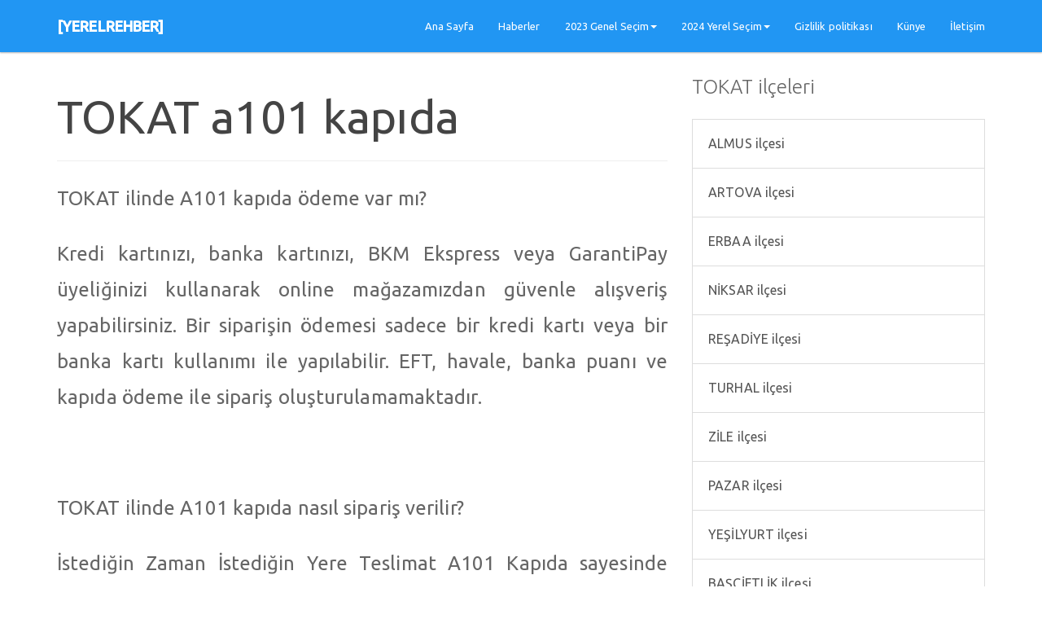

--- FILE ---
content_type: text/html; charset=UTF-8
request_url: https://www.yerelrehber.gen.tr/tokat_a101_kapida-3-59-60-1.html
body_size: 5133
content:
<!DOCTYPE html>
<html lang="tr">
<head>
    <meta charset="utf-8">
    <meta http-equiv="X-UA-Compatible" content="IE=edge">
    <meta name="viewport" content="width=device-width, initial-scale=1">
    <meta name="description" content="TOKAT a101 kapıda">
    <meta name="author" content="[YERELREHBER]">
    <meta name="keywords" content="TOKAT, a101, kapıda, , [YERELREHBER], , Türkiye'nin, Rehberi"> 
    <title>TOKAT a101 kapıda - [YERELREHBER] | Türkiye'nin Rehberi</title>
    <meta http-equiv="imagetoolbar" content="no">
	<meta name="title" content="TOKAT a101 kapıda - [YERELREHBER] | Türkiye'nin Rehberi" />
	<meta property="og:url" content="https://www.yerelrehber.gen.tr/tokat_a101_kapida-3-59-60-1.html" />
	<meta property="og:title" content="TOKAT a101 kapıda - [YERELREHBER] | Türkiye'nin Rehberi" />
	<meta property="og:type" content="article" />
	<meta property="og:description" content="TOKAT a101 kapıda - [YERELREHBER] | Türkiye'nin Rehberi" />
	<meta property="og:site_name" content="TOKAT a101 kapıda - [YERELREHBER] | Türkiye'nin Rehberi" />
	<meta property="og:image" content="https://www.yerelrehber.gen.tr/resim/UFtPd05MTFFPUSFNUEtQdU5QVEkrXV1TWEtQOFBzRF8=.jpg" />
	<meta property="fb:image" content="https://www.yerelrehber.gen.tr/resim/UFtPd05MTFFPUSFNUEtQdU5QVEkrXV1TWEtQOFBzRF8=.jpg" />
    <link rel="canonical" href="https://www.yerelrehber.gen.tr/tokat_a101_kapida-3-59-60-1.html" />
	<link rel="image_src" href="https://www.yerelrehber.gen.tr/resim/UFtPd05MTFFPUSFNUEtQdU5QVEkrXV1TWEtQOFBzRF8=.jpg" />
    <link href="css/bootstrap.min.css" rel="stylesheet">
    <link href="css/stil.css" rel="stylesheet">
    <link href="font-awesome/css/font-awesome.min.css" rel="stylesheet" type="text/css">
    <link rel="shortcut icon" href="images/favicon.png">
    <!- - Global site tag (gtag.js) - Google Analytics - -><script async src="https://www.googletagmanager.com/gtag/js?id=UA-126380255-1"></script><script>window.dataLayer = window.dataLayer || [];function gtag(){dataLayer.push(arguments);}  gtag('js', new Date());gtag('config', 'UA-126380255-1');</script>
<script async src="//pagead2.googlesyndication.com/pagead/js/adsbygoogle.js"></script>
<script>
     (adsbygoogle = window.adsbygoogle || []).push({
          google_ad_client: "ca-pub-1482556058533065",
          enable_page_level_ads: true
     });
</script></head>
<body>
    <nav class="navbar navbar-inverse navbar-fixed-top" role="navigation">
        <div class="container">
            <div class="navbar-header">
                <button type="button" class="navbar-toggle" data-toggle="collapse" data-target="#bs-example-navbar-collapse-1">
                    <span class="sr-only">Menu</span>
                    <span class="icon-bar"></span>
                    <span class="icon-bar"></span>
                    <span class="icon-bar"></span>
                </button>
                <a class="navbar-brand" href="index.html" title="[YERELREHBER]">[YERELREHBER]</a>
            </div>
                        <div class="collapse navbar-collapse" id="bs-example-navbar-collapse-1">
                <ul class="nav navbar-nav navbar-right">
                                                    <li>
                                    <a href="index.html" title="Ana Sayfa" target="_self">Ana Sayfa</a>
                                </li>
                                                            <li>
                                    <a href="haberler-1.html" title="Haberler" target="_self">Haberler</a>
                                </li>
                                                            <li class="dropdown">
                                    <a href="2023_genel_secim-s47.html	" title="2023 Genel Seçim" class="dropdown-toggle" data-toggle="dropdown">2023 Genel Seçim<b class="caret"></b></a>
                                    <ul class="dropdown-menu dropdown-menu-left">
                                                                            <li><a href="2023_genel_secimleri_ak_parti_adaylari-pi-1-1.html" title="AK PARTİ" target="_self">&nbsp;&nbsp;AK PARTİ</a></li>
                                                                            <li><a href="2023_genel_secimleri_mhp_adaylari-pi-2-1.html" title="MHP" target="_self">&nbsp;&nbsp;MHP</a></li>
                                                                            <li><a href="2023_genel_secimleri_chp_adaylari-pi-4-1.html" title="CHP" target="_self">&nbsp;&nbsp;CHP</a></li>
                                                                            <li><a href="2023_genel_secimleri_iyi_parti_adaylari-pi-3-1.html" title="İYİ PARTİ" target="_self">&nbsp;&nbsp;İYİ PARTİ</a></li>
                                                                            <li><a href="2023_genel_secimleri_hdp_adaylari-pi-5-1.html" title="HDP" target="_self">&nbsp;&nbsp;HDP</a></li>
                                                                            <li><a href="2023_genel_secimleri_bbp_adaylari-pi-6-1.html" title="BBP" target="_self">&nbsp;&nbsp;BBP</a></li>
                                                                            <li><a href="2023_genel_secimleri_yeniden_refah_adaylari-pi-7-1.html" title="YENİDEN REFAH" target="_self">&nbsp;&nbsp;YENİDEN REFAH</a></li>
                                                                            <li><a href="2023_genel_secimleri_dp_adaylari-pi-8-1.html" title="DP" target="_self">&nbsp;&nbsp;DP</a></li>
                                                                            <li><a href="2023_genel_secimleri_sp_adaylari-pi-9-1.html" title="SP" target="_self">&nbsp;&nbsp;SP</a></li>
                                                                            <li><a href="2023_genel_secimleri_deva_partisi_adaylari-pi-10-1.html" title="DEVA PARTİSİ" target="_self">&nbsp;&nbsp;DEVA PARTİSİ</a></li>
                                                                            <li><a href="2023_genel_secimleri_gelecek_partisi_adaylari-pi-11-1.html" title="GELECEK PARTİSİ" target="_self">&nbsp;&nbsp;GELECEK PARTİSİ</a></li>
                                                                        </ul>
                                </li>
                                                    <li class="dropdown">
                                    <a href="#" title="2024 Yerel Seçim" class="dropdown-toggle" data-toggle="dropdown">2024 Yerel Seçim<b class="caret"></b></a>
                                    <ul class="dropdown-menu dropdown-menu-left">
                                                                            <li><a href="2024_yerel_secimleri_ak_parti_adaylari-pi-1-1.html" title="AK PARTİ" target="_self">&nbsp;&nbsp;AK PARTİ</a></li>
                                                                            <li><a href="2024_yerel_secimleri_mhp_adaylari-pi-2-1.html" title="MHP" target="_self">&nbsp;&nbsp;MHP</a></li>
                                                                            <li><a href="2024_yerel_secimleri_iyi_parti_adaylari-pi-3-1.html" title="İYİ PARTİ" target="_self">&nbsp;&nbsp;İYİ PARTİ</a></li>
                                                                            <li><a href="2024_yerel_secimleri_chp_adaylari-pi-4-1.html" title="CHP" target="_self">&nbsp;&nbsp;CHP</a></li>
                                                                            <li><a href="2024_yerel_secimleri_bbp_adaylari-pi-6-1.html" title="BBP" target="_self">&nbsp;&nbsp;BBP</a></li>
                                                                            <li><a href="2024_yerel_secimleri_yeniden_refah_adaylari-pi-7-1.html" title="YENİDEN REFAH" target="_self">&nbsp;&nbsp;YENİDEN REFAH</a></li>
                                                                            <li><a href="2024_yerel_secimleri_dp_adaylari-pi-8-1.html" title="DP" target="_self">&nbsp;&nbsp;DP</a></li>
                                                                            <li><a href="2024_yerel_secimleri_sp_adaylari-pi-9-1.html" title="SP" target="_self">&nbsp;&nbsp;SP</a></li>
                                                                            <li><a href="2024_yerel_secimleri_deva_partisi_adaylari-pi-10-1.html" title="DEVA PARTİSİ" target="_self">&nbsp;&nbsp;DEVA PARTİSİ</a></li>
                                                                            <li><a href="2024_yerel_secimleri_gelecek_partisi_adaylari-pi-11-1.html" title="GELECEK PARTİSİ" target="_self">&nbsp;&nbsp;GELECEK PARTİSİ</a></li>
                                                                            <li><a href="2024_yerel_secimleri_tum_turkiye_il_ve_ilceleri_mahalle_ve_koy_muhtar_adaylari-mi-1.html" title="Muhtar adayları" target="_self">&nbsp;&nbsp;Muhtar adayları</a></li>
                                                                            <li><a href="aday_ozel_sayfasi-s44.html	" title="Aday özel sayfası" target="_self">&nbsp;&nbsp;Aday özel sayfası</a></li>
                                                                            <li><a href="reklam_bilgileri-s43.html	" title="Reklam bilgileri" target="_self">&nbsp;&nbsp;Reklam bilgileri</a></li>
                                                                        </ul>
                                </li>
                                                    <li>
                                    <a href="gizlilik_politikasi-s45.html	" title="Gizlilik politikası" target="_self">Gizlilik politikası</a>
                                </li>
                                                            <li>
                                    <a href="kunye-s46.html	" title="Künye" target="_self">Künye</a>
                                </li>
                                                            <li>
                                    <a href="iletisim-s42.html" title="İletişim" target="_self">İletişim</a>
                                </li>
                             
                </ul>
            </div>
        </div>
    </nav><h1 class="a_h12">TOKAT a101 kapıda - [YERELREHBER] | Türkiye'nin Rehberi</h1>
<h2 class="a_h12">TOKAT a101 kapıda - [YERELREHBER] | Türkiye'nin Rehberi</h2>                
<div class="container">
    <div class="row">
        <div class="col-lg-8">
            <h1>TOKAT a101 kapıda</h1>
            <hr>
            <div class="sabit_ic">
                <p></p>
                <p><p>TOKAT ilinde A101 kapıda &ouml;deme var mı?</p>

<p>Kredi kartınızı, banka kartınızı, BKM Ekspress veya GarantiPay &uuml;yeliğinizi kullanarak online mağazamızdan g&uuml;venle alışveriş yapabilirsiniz. Bir siparişin &ouml;demesi sadece bir kredi kartı veya bir banka kartı kullanımı ile yapılabilir. EFT, havale, banka puanı ve kapıda &ouml;deme ile sipariş oluşturulamamaktadır.</p>

<p>&nbsp;</p>

<p>TOKAT ilinde A101 kapıda nasıl sipariş verilir?</p>

<p>İstediğin Zaman İstediğin Yere Teslimat A101 Kapıda sayesinde siparişinin ne zaman teslim edileceğini belirlemek tamamen senin elinde. Kuryelerimiz, siparişini sana en yakın A101 şubesinden derledikten ve sepetini oluşturduktan sonra tercih ettiğin tarihte, g&uuml;nde ve saat diliminde kapına ulaştıracaktır.</p>

<p>&nbsp;</p>

<p>TOKAT ilinde A101 Kapıda &uuml;cretli mi?</p>

<p>A101 Kapıda uygulaması ile sana en yakın A101 şubesinden dilediğin &uuml;r&uuml;nlerin siparişini verebilirsin. S&uuml;t ve s&uuml;t &uuml;r&uuml;nlerinden bakliyat &uuml;r&uuml;nlerine, et ve tavuk &uuml;r&uuml;nlerinden lezzetli şark&uuml;terilere, temizlik ve deterjan &uuml;r&uuml;nlerinden ekmek ve unlu mamullere evinin kileri ve buzdolabın i&ccedil;in aradığın A&#39;dan Z&#39;ye her şey, ucuzluk fırsatı ile A101 Kapıda uygulamasında</p>

<p>&nbsp;</p>

<p>A101 kapıda nasıl oluyor</p>
</p>
                <p>
                                    </p>
                <p></p>
                <p>
                                    </p>
            </div>
            <div class="sabit_ic">
                <div class="row">
                <div class="text-center">-</div>                </div>
                		<nav class="sayfala">
		  <ul class="pagination">
		  	     <span class="btn sayfalama_btn sec_s">1</span>     		  </ul>
		</nav>
		            </div>
            <div class="sabit_ic aaa">&nbsp;</div> 
            <div class="sabit_ic" id="isl_a" style="display:none;">Kaydediliyor..</div> 

        </div>
        <div class="col-md-4">
            	
	<div class="list-group">
		<p class="lead">TOKAT ilçeleri</p>
				<a href="tokat_almus_ilcesi_a101_kapida-3-59-878-1.html" title="TOKAT ALMUS ilçesi a101 kapıda" class="list-group-item solmenu">&nbsp;ALMUS ilçesi</a>
				<a href="tokat_artova_ilcesi_a101_kapida-3-59-879-1.html" title="TOKAT ARTOVA ilçesi a101 kapıda" class="list-group-item solmenu">&nbsp;ARTOVA ilçesi</a>
				<a href="tokat_erbaa_ilcesi_a101_kapida-3-59-880-1.html" title="TOKAT ERBAA ilçesi a101 kapıda" class="list-group-item solmenu">&nbsp;ERBAA ilçesi</a>
				<a href="tokat_niksar_ilcesi_a101_kapida-3-59-881-1.html" title="TOKAT NİKSAR ilçesi a101 kapıda" class="list-group-item solmenu">&nbsp;NİKSAR ilçesi</a>
				<a href="tokat_resadiye_ilcesi_a101_kapida-3-59-882-1.html" title="TOKAT REŞADİYE ilçesi a101 kapıda" class="list-group-item solmenu">&nbsp;REŞADİYE ilçesi</a>
				<a href="tokat_turhal_ilcesi_a101_kapida-3-59-884-1.html" title="TOKAT TURHAL ilçesi a101 kapıda" class="list-group-item solmenu">&nbsp;TURHAL ilçesi</a>
				<a href="tokat_zile_ilcesi_a101_kapida-3-59-885-1.html" title="TOKAT ZİLE ilçesi a101 kapıda" class="list-group-item solmenu">&nbsp;ZİLE ilçesi</a>
				<a href="tokat_pazar_ilcesi_a101_kapida-3-59-886-1.html" title="TOKAT PAZAR ilçesi a101 kapıda" class="list-group-item solmenu">&nbsp;PAZAR ilçesi</a>
				<a href="tokat_yesilyurt_ilcesi_a101_kapida-3-59-887-1.html" title="TOKAT YEŞİLYURT ilçesi a101 kapıda" class="list-group-item solmenu">&nbsp;YEŞİLYURT ilçesi</a>
				<a href="tokat_basciftlik_ilcesi_a101_kapida-3-59-888-1.html" title="TOKAT BAŞÇİFTLİK ilçesi a101 kapıda" class="list-group-item solmenu">&nbsp;BAŞÇİFTLİK ilçesi</a>
				<a href="tokat_sulusaray_ilcesi_a101_kapida-3-59-889-1.html" title="TOKAT SULUSARAY ilçesi a101 kapıda" class="list-group-item solmenu">&nbsp;SULUSARAY ilçesi</a>
				<a href="tokat_merkez_ilcesi_a101_kapida-3-59-883-1.html" title="TOKAT MERKEZ ilçesi a101 kapıda" class="list-group-item solmenu">&nbsp;MERKEZ ilçesi</a>
			</div>
	<div class="list-group">
				<a href="il-adana-1-1.html" title="ADANA" class="list-group-item solmenu">&nbsp;ADANA</a>
				<a href="il-adiyaman-2-1.html" title="ADIYAMAN" class="list-group-item solmenu">&nbsp;ADIYAMAN</a>
				<a href="il-afyonkarahisar-3-1.html" title="AFYONKARAHİSAR" class="list-group-item solmenu">&nbsp;AFYONKARAHİSAR</a>
				<a href="il-agri-4-1.html" title="AĞRI" class="list-group-item solmenu">&nbsp;AĞRI</a>
				<a href="il-amasya-5-1.html" title="AMASYA" class="list-group-item solmenu">&nbsp;AMASYA</a>
				<a href="il-ankara-6-1.html" title="ANKARA" class="list-group-item solmenu">&nbsp;ANKARA</a>
				<a href="il-antalya-7-1.html" title="ANTALYA" class="list-group-item solmenu">&nbsp;ANTALYA</a>
				<a href="il-artvin-8-1.html" title="ARTVİN" class="list-group-item solmenu">&nbsp;ARTVİN</a>
				<a href="il-aydin-9-1.html" title="AYDIN" class="list-group-item solmenu">&nbsp;AYDIN</a>
				<a href="il-balikesir-10-1.html" title="BALIKESİR" class="list-group-item solmenu">&nbsp;BALIKESİR</a>
			</div>
		<div class="list-group">
				<a href="il-bilecik-11-1.html" title="BİLECİK" class="list-group-item solmenu">&nbsp;BİLECİK</a>
				<a href="il-bingol-12-1.html" title="BİNGÖL" class="list-group-item solmenu">&nbsp;BİNGÖL</a>
				<a href="il-bitlis-13-1.html" title="BİTLİS" class="list-group-item solmenu">&nbsp;BİTLİS</a>
				<a href="il-bolu-14-1.html" title="BOLU" class="list-group-item solmenu">&nbsp;BOLU</a>
				<a href="il-burdur-15-1.html" title="BURDUR" class="list-group-item solmenu">&nbsp;BURDUR</a>
				<a href="il-bursa-16-1.html" title="BURSA" class="list-group-item solmenu">&nbsp;BURSA</a>
				<a href="il-canakkale-17-1.html" title="ÇANAKKALE" class="list-group-item solmenu">&nbsp;ÇANAKKALE</a>
				<a href="il-cankiri-18-1.html" title="ÇANKIRI" class="list-group-item solmenu">&nbsp;ÇANKIRI</a>
				<a href="il-corum-19-1.html" title="ÇORUM" class="list-group-item solmenu">&nbsp;ÇORUM</a>
				<a href="il-denizli-20-1.html" title="DENİZLİ" class="list-group-item solmenu">&nbsp;DENİZLİ</a>
			</div>
		<div class="list-group">
				<a href="il-diyarbakir-21-1.html" title="DİYARBAKIR" class="list-group-item solmenu">&nbsp;DİYARBAKIR</a>
				<a href="il-edirne-22-1.html" title="EDİRNE" class="list-group-item solmenu">&nbsp;EDİRNE</a>
				<a href="il-elazig-23-1.html" title="ELAZIĞ" class="list-group-item solmenu">&nbsp;ELAZIĞ</a>
				<a href="il-erzincan-24-1.html" title="ERZİNCAN" class="list-group-item solmenu">&nbsp;ERZİNCAN</a>
				<a href="il-erzurum-25-1.html" title="ERZURUM" class="list-group-item solmenu">&nbsp;ERZURUM</a>
				<a href="il-eskisehir-26-1.html" title="ESKİŞEHİR" class="list-group-item solmenu">&nbsp;ESKİŞEHİR</a>
				<a href="il-gaziantep-27-1.html" title="GAZİANTEP" class="list-group-item solmenu">&nbsp;GAZİANTEP</a>
				<a href="il-giresun-28-1.html" title="GİRESUN" class="list-group-item solmenu">&nbsp;GİRESUN</a>
				<a href="il-gumushane-29-1.html" title="GÜMÜŞHANE" class="list-group-item solmenu">&nbsp;GÜMÜŞHANE</a>
				<a href="il-hakkari-30-1.html" title="HAKKARİ" class="list-group-item solmenu">&nbsp;HAKKARİ</a>
				<a href="il-hatay-31-1.html" title="HATAY" class="list-group-item solmenu">&nbsp;HATAY</a>
				<a href="il-isparta-32-1.html" title="ISPARTA" class="list-group-item solmenu">&nbsp;ISPARTA</a>
				<a href="il-mersin-33-1.html" title="MERSİN" class="list-group-item solmenu">&nbsp;MERSİN</a>
				<a href="il-istanbul-34-1.html" title="İSTANBUL" class="list-group-item solmenu">&nbsp;İSTANBUL</a>
				<a href="il-izmir-35-1.html" title="İZMİR" class="list-group-item solmenu">&nbsp;İZMİR</a>
				<a href="il-kars-36-1.html" title="KARS" class="list-group-item solmenu">&nbsp;KARS</a>
				<a href="il-kastamonu-37-1.html" title="KASTAMONU" class="list-group-item solmenu">&nbsp;KASTAMONU</a>
				<a href="il-kayseri-38-1.html" title="KAYSERİ" class="list-group-item solmenu">&nbsp;KAYSERİ</a>
				<a href="il-kirklareli-39-1.html" title="KIRKLARELİ" class="list-group-item solmenu">&nbsp;KIRKLARELİ</a>
				<a href="il-kirsehir-40-1.html" title="KIRŞEHİR" class="list-group-item solmenu">&nbsp;KIRŞEHİR</a>
				<a href="il-kocaeli-41-1.html" title="KOCAELİ" class="list-group-item solmenu">&nbsp;KOCAELİ</a>
				<a href="il-konya-42-1.html" title="KONYA" class="list-group-item solmenu">&nbsp;KONYA</a>
				<a href="il-kutahya-43-1.html" title="KÜTAHYA" class="list-group-item solmenu">&nbsp;KÜTAHYA</a>
				<a href="il-malatya-44-1.html" title="MALATYA" class="list-group-item solmenu">&nbsp;MALATYA</a>
				<a href="il-manisa-45-1.html" title="MANİSA" class="list-group-item solmenu">&nbsp;MANİSA</a>
				<a href="il-kahramanmaras-46-1.html" title="KAHRAMANMARAŞ" class="list-group-item solmenu">&nbsp;KAHRAMANMARAŞ</a>
				<a href="il-mardin-47-1.html" title="MARDİN" class="list-group-item solmenu">&nbsp;MARDİN</a>
				<a href="il-mugla-48-1.html" title="MUĞLA" class="list-group-item solmenu">&nbsp;MUĞLA</a>
				<a href="il-mus-49-1.html" title="MUŞ" class="list-group-item solmenu">&nbsp;MUŞ</a>
				<a href="il-nevsehir-50-1.html" title="NEVŞEHİR" class="list-group-item solmenu">&nbsp;NEVŞEHİR</a>
				<a href="il-nigde-51-1.html" title="NİĞDE" class="list-group-item solmenu">&nbsp;NİĞDE</a>
				<a href="il-ordu-52-1.html" title="ORDU" class="list-group-item solmenu">&nbsp;ORDU</a>
				<a href="il-rize-53-1.html" title="RİZE" class="list-group-item solmenu">&nbsp;RİZE</a>
				<a href="il-sakarya-54-1.html" title="SAKARYA" class="list-group-item solmenu">&nbsp;SAKARYA</a>
				<a href="il-samsun-55-1.html" title="SAMSUN" class="list-group-item solmenu">&nbsp;SAMSUN</a>
				<a href="il-siirt-56-1.html" title="SİİRT" class="list-group-item solmenu">&nbsp;SİİRT</a>
				<a href="il-sinop-57-1.html" title="SİNOP" class="list-group-item solmenu">&nbsp;SİNOP</a>
				<a href="il-sivas-58-1.html" title="SİVAS" class="list-group-item solmenu">&nbsp;SİVAS</a>
				<a href="il-tekirdag-59-1.html" title="TEKİRDAĞ" class="list-group-item solmenu">&nbsp;TEKİRDAĞ</a>
				<a href="il-tokat-60-1.html" title="TOKAT" class="list-group-item solmenu">&nbsp;TOKAT</a>
				<a href="il-trabzon-61-1.html" title="TRABZON" class="list-group-item solmenu">&nbsp;TRABZON</a>
				<a href="il-tunceli-62-1.html" title="TUNCELİ" class="list-group-item solmenu">&nbsp;TUNCELİ</a>
				<a href="il-sanliurfa-63-1.html" title="ŞANLIURFA" class="list-group-item solmenu">&nbsp;ŞANLIURFA</a>
				<a href="il-usak-64-1.html" title="UŞAK" class="list-group-item solmenu">&nbsp;UŞAK</a>
				<a href="il-van-65-1.html" title="VAN" class="list-group-item solmenu">&nbsp;VAN</a>
				<a href="il-yozgat-66-1.html" title="YOZGAT" class="list-group-item solmenu">&nbsp;YOZGAT</a>
				<a href="il-zonguldak-67-1.html" title="ZONGULDAK" class="list-group-item solmenu">&nbsp;ZONGULDAK</a>
				<a href="il-aksaray-68-1.html" title="AKSARAY" class="list-group-item solmenu">&nbsp;AKSARAY</a>
				<a href="il-bayburt-69-1.html" title="BAYBURT" class="list-group-item solmenu">&nbsp;BAYBURT</a>
				<a href="il-karaman-70-1.html" title="KARAMAN" class="list-group-item solmenu">&nbsp;KARAMAN</a>
				<a href="il-kirikkale-71-1.html" title="KIRIKKALE" class="list-group-item solmenu">&nbsp;KIRIKKALE</a>
				<a href="il-batman-72-1.html" title="BATMAN" class="list-group-item solmenu">&nbsp;BATMAN</a>
				<a href="il-sirnak-73-1.html" title="ŞIRNAK" class="list-group-item solmenu">&nbsp;ŞIRNAK</a>
				<a href="il-bartin-74-1.html" title="BARTIN" class="list-group-item solmenu">&nbsp;BARTIN</a>
				<a href="il-ardahan-75-1.html" title="ARDAHAN" class="list-group-item solmenu">&nbsp;ARDAHAN</a>
				<a href="il-igdir-76-1.html" title="IĞDIR" class="list-group-item solmenu">&nbsp;IĞDIR</a>
				<a href="il-yalova-77-1.html" title="YALOVA" class="list-group-item solmenu">&nbsp;YALOVA</a>
				<a href="il-karabuk-78-1.html" title="KARABÜK" class="list-group-item solmenu">&nbsp;KARABÜK</a>
				<a href="il-kilis-79-1.html" title="KİLİS" class="list-group-item solmenu">&nbsp;KİLİS</a>
				<a href="il-osmaniye-80-1.html" title="OSMANİYE" class="list-group-item solmenu">&nbsp;OSMANİYE</a>
				<a href="il-duzce-81-1.html" title="DÜZCE" class="list-group-item solmenu">&nbsp;DÜZCE</a>
			</div>
	        </div>
    </div>
</div>
    <div class="container">
        <hr>
        <footer>
            <div class="row">
                <div class="col-lg-12">
                    <p><b><p><strong>copyright &copy; 2018 - [YERELREHBER] |&nbsp; T&uuml;rkiye&#39;nin Rehberi</strong></p>
</b></p>
                </div>
            </div>
        </footer>
    </div>
    <script type="text/javascript" src="js/jquery.js"></script>
    <script type="text/javascript" src="js/bootstrap.min.js"></script>
    <script type="text/javascript" src="js/fonksiyon.js"></script>
<script defer src="https://static.cloudflareinsights.com/beacon.min.js/vcd15cbe7772f49c399c6a5babf22c1241717689176015" integrity="sha512-ZpsOmlRQV6y907TI0dKBHq9Md29nnaEIPlkf84rnaERnq6zvWvPUqr2ft8M1aS28oN72PdrCzSjY4U6VaAw1EQ==" data-cf-beacon='{"version":"2024.11.0","token":"1362e23bc8734db8ba7f4a71e0a5d796","r":1,"server_timing":{"name":{"cfCacheStatus":true,"cfEdge":true,"cfExtPri":true,"cfL4":true,"cfOrigin":true,"cfSpeedBrain":true},"location_startswith":null}}' crossorigin="anonymous"></script>
</body>
</html><!--<script type="text/javascript">alert("0.02");</script>!-->

--- FILE ---
content_type: text/html; charset=utf-8
request_url: https://www.google.com/recaptcha/api2/aframe
body_size: 267
content:
<!DOCTYPE HTML><html><head><meta http-equiv="content-type" content="text/html; charset=UTF-8"></head><body><script nonce="eDRASm40uylqntN9DQXYwA">/** Anti-fraud and anti-abuse applications only. See google.com/recaptcha */ try{var clients={'sodar':'https://pagead2.googlesyndication.com/pagead/sodar?'};window.addEventListener("message",function(a){try{if(a.source===window.parent){var b=JSON.parse(a.data);var c=clients[b['id']];if(c){var d=document.createElement('img');d.src=c+b['params']+'&rc='+(localStorage.getItem("rc::a")?sessionStorage.getItem("rc::b"):"");window.document.body.appendChild(d);sessionStorage.setItem("rc::e",parseInt(sessionStorage.getItem("rc::e")||0)+1);localStorage.setItem("rc::h",'1768963069972');}}}catch(b){}});window.parent.postMessage("_grecaptcha_ready", "*");}catch(b){}</script></body></html>